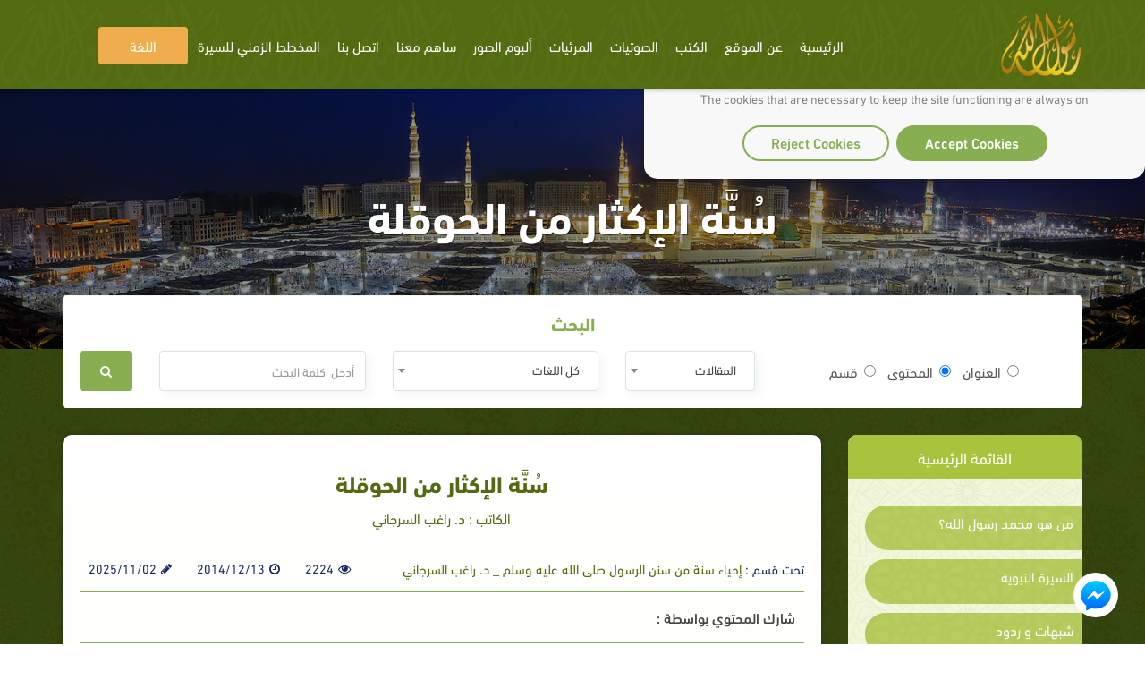

--- FILE ---
content_type: text/css
request_url: https://rasoulallah.net/assets/css/islamic-typo.css
body_size: 74163
content:


html {
  font-size: 100%
}

.islamic-typography {
  color: #757575;
  font-size: 1rem;
  font-weight: 200;
  line-height: 1.4285;
  margin: auto
}

.islamic-typography p {
  text-indent: 1rem
}

.islamic-typography em {
  color: #9b9b9b
}

.islamic-typography h1 {
  font-size: 2rem
}

.islamic-typography h2 {
  font-size: 1.5rem
}

.islamic-typography h3 {
  font-size: 1.3125rem
}

.islamic-typography h4 {
  font-size: 1.125rem
}

.islamic-typography h5 {
  font-size: 1rem
}

.islamic-typography h6 {
  font-size: .875rem
}

.islamic-typography h1,
.islamic-typography h2,
.islamic-typography h3,
.islamic-typography h4,
.islamic-typography h5,
.islamic-typography h6 {
  background-color: #fdefe9;
  border: 1px solid #eee;
  border-radius: 6px;
  color: #ed5d20;
  margin-bottom: 1.5rem;
  margin-left: 20px;
  margin-top: 2rem;
  padding: 5px 10px 5px 35px;
  position: relative
}

.islamic-typography h1:after,
.islamic-typography h2:after,
.islamic-typography h3:after,
.islamic-typography h4:after,
.islamic-typography h5:after,
.islamic-typography h6:after {
  background-image: url([data-uri]);
  background-size: cover;
  content: "";
  display: block;
  height: 50px;
  left: 0;
  position: absolute;
  top: 50%;
  transform: translate(-50%, -50%);
  width: 50px
}



.islamic-typography h1 {
  padding-left: 55px
}

.islamic-typography h1:after {
  width: 70px;
  height: 70px
}

.islamic-typography h2 {
  padding-left: 45px
}

.islamic-typography h2:after {
  height: 60px;
  width: 60px
}

.islamic-typography h3 {
  padding-left: 35px
}

.islamic-typography h3:after {
  height: 50px;
  width: 50px
}

.islamic-typography blockquote {
  background-color: #fdefe9;
  color: #b23f0e;
  margin: 1rem 1.5rem;
  padding: 1rem;
  position: relative
}

.islamic-typography blockquote:before {
  background-color: #fce5db;
  content: "";
  display: block;
  height: 100%;
  left: 0;
  position: absolute;
  top: 0;
  width: 4px
}

.islamic-typography blockquote p {
  text-indent: 0
}

.islamic-typography blockquote footer {
  text-align: right
}

.islamic-typography blockquote footer,
.islamic-typography blockquote footer a {
  color: #9b9b9b
}

.islamic-typography ol,
.islamic-typography ul {
  margin-bottom: 2rem
}

.islamic-typography img {
  height: auto;
  max-width: 100%
}

.islamic-typography .hadith,
.islamic-typography .quran {
  border-color: transparent;
  border-style: solid;
  color: #ed5d20;
  direction: rtl;
  font-family: taha-naskh, Georgia, "sans-serif";
  margin: 1rem auto
}

.islamic-typography .hadith p,
.islamic-typography .quran p {
  margin-top: 0
}

.islamic-typography .hadith .content,
.islamic-typography .quran .content {
  font-size: 20px;
  text-align: justify;
  text-align-last: center
}

.islamic-typography .hadith .content p,
.islamic-typography .quran .content p {
  margin-bottom: 5px
}

.islamic-typography .hadith .reference,
.islamic-typography .quran .reference {
  font-size: 14px;
  font-style: italic;
  text-align: left
}

.islamic-typography .hadith .reference p,
.islamic-typography .quran .reference p {
  color: #9b9b9b;
  margin-bottom: 0;
  margin-top: 5px
}

.islamic-typography .hadith .intro p,
.islamic-typography .quran .intro p {
  color: #9b9b9b;
  margin-bottom: 5px;
  text-align: center
}

.islamic-typography .hadith {
  border-image: url([data-uri]) 30 round;
  border-width: 15px;
  padding: 1rem
}

.islamic-typography .quran {
  border-image: url([data-uri]) 60 round;
  border-width: 30px;
  padding: 0
}

.islamic-typography .custom-alert {
  background-color: #fafafa;
  background-image: url([data-uri]);
  border: 1px solid #e0e0e0;
  color: #616161;
  display: flex;
  margin: 1rem 1.5rem;
  min-height: 60px;
  padding: .75rem 1rem .75rem 2.5rem;
  position: relative
}

.islamic-typography .custom-alert .icon {
  background-color: #fff;
  border: 1px solid #e0e0e0;
  box-sizing: border-box;
  height: 50px;
  left: -2px;
  position: absolute;
  text-align: center;
  top: 50%;
  transform: translate(-50%, -50%);
  width: 50px
}

.islamic-typography .custom-alert .icon:before {
  background-color: #fff;
  border: 1px solid #e0e0e0;
  box-shadow: 0 0 12px 0 #e0e0e0;
  content: "";
  display: block;
  height: 100%;
  left: 0;
  position: absolute;
  top: 0;
  transform: rotate(-45deg);
  transform-origin: center center;
  width: 100%;
  z-index: 1
}

.islamic-typography .custom-alert .icon .fa {
  font-size: 1.5rem;
  line-height: 50px;
  position: relative;
  z-index: 2
}

.islamic-typography .custom-alert .content p {
  margin: 0
}

.islamic-typography .custom-alert.custom-alert-warning {
  background-color: #fff2e6;
  border-color: #fed7b4;
  color: #fc7804
}

.islamic-typography .custom-alert.custom-alert-warning .icon,
.islamic-typography .custom-alert.custom-alert-warning .icon:before {
  border-color: #fed7b4
}

.islamic-typography .custom-alert.custom-alert-danger {
  background-color: #fdedeb;
  border-color: #f9d1cd;
  color: #e84838
}

.islamic-typography .custom-alert.custom-alert-danger .icon,
.islamic-typography .custom-alert.custom-alert-danger .icon:before {
  border-color: #f9d1cd
}

.islamic-typography .custom-alert.custom-alert-info {
  background-color: #e6f5ff;
  border-color: #c0e7ff;
  color: #049dfe
}

.islamic-typography .custom-alert.custom-alert-info .icon,
.islamic-typography .custom-alert.custom-alert-info .icon:before {
  border-color: #c0e7ff
}

.islamic-typography .conclusion {
  margin-top: 3rem
}

.islamic-typography .conclusion-header {
  position: relative;
  text-align: center
}

.islamic-typography .conclusion-header:before {
  background-color: #e0e0e0;
  content: "";
  display: block;
  height: 1px;
  left: 0;
  position: absolute;
  top: 50%;
  transform: translateY(-50%);
  width: 100%
}

.islamic-typography .conclusion-header h2 {
  background: none;
  background-color: #fff;
  background-image: url([data-uri]);
  border: 1px solid #e0e0e0;
  border-radius: 30px;
  color: #757575;
  display: inline-block;
  margin: 0;
  padding: .5rem 1.5rem;
  text-align: center
}

.islamic-typography .conclusion-header h2:after,
.islamic-typography .conclusion-header h2:before {
  display: none
}

.islamic-typography .conclusion-content {
  padding: 1rem 0
}

.islamic-typography .conclusion-point-list {
  list-style: none;
  margin: 0;
  padding: 0
}

.islamic-typography .conclusion-point {
  margin-bottom: 1rem;
  margin-left: 40px;
  position: relative
}

.islamic-typography .conclusion .point-content {
  background-color: #fafafa;
  line-height: 24px;
  padding: .375rem 1rem
}

.islamic-typography .conclusion .point-content p {
  margin: 0;
  padding: 0;
  text-indent: 0
}

.islamic-typography .conclusion .point-number {
  background-color: #fafafa;
  color: #f39067;
  display: block;
  height: 36px;
  left: -40px;
  line-height: 36px;
  position: absolute;
  text-align: center;
  top: 0;
  width: 36px
}

.islamic-typography .article-references {
  margin-top: 3rem
}

.islamic-typography .article-references-header {
  border-bottom: 1px solid #eee
}

.islamic-typography .article-references-header h2 {
  background: none;
  border: 0;
  color: #757575;
  font-size: 1.125rem;
  font-style: italic;
  margin: 0;
  padding: 0
}

.islamic-typography .article-references-header h2:after,
.islamic-typography .article-references-header h2:before {
  display: none
}

.islamic-typography .article-references-content li {
  font-size: .75rem;
  font-weight: 200;
  margin-bottom: 1.5rem
}

.islamic-typography .article-references-content li a {
  font-style: italic
}

.rtl .islamic-typography{
  font-family: NeoSansArabic !important;
}

.rtl .islamic-typography h1,
.rtl .islamic-typography h2,
.rtl .islamic-typography h3,
.rtl .islamic-typography h4,
.rtl .islamic-typography h5,
.rtl .islamic-typography h6 {
  margin-right: 20px;
  margin-left: 0;
  padding: 10px 35px 10px 10px;
  position: relative
}

.rtl .islamic-typography h1:after,
.rtl .islamic-typography h2:after,
.rtl .islamic-typography h3:after,
.rtl .islamic-typography h4:after,
.rtl .islamic-typography h5:after,
.rtl .islamic-typography h6:after {
  left: auto;
  right: -45px;
}

.rtl .islamic-typography h1:before,
.rtl .islamic-typography h2:before,
.rtl .islamic-typography h3:before,
.rtl .islamic-typography h4:before,
.rtl .islamic-typography h5:before,
.rtl .islamic-typography h6:before {
  left: auto;
  right: 0;
}

.rtl .islamic-typography h1 {
  padding-right: 75px;
  padding-left: 0;
}


.rtl .islamic-typography h2 {
  padding-right: 45px;
  padding-left: 0;
}


.rtl .islamic-typography h3 {
  padding-right: 40px;
  padding-left: 0;
}

.rtl .islamic-typography blockquote:before {
  left: auto;
  right: 0;
}


.rtl .islamic-typography blockquote footer {
  text-align: left;
}


.rtl .islamic-typography .hadith .reference,
.rtl .islamic-typography .quran .reference {
  text-align: left;
}

.rtl .islamic-typography .custom-alert {
  padding: .75rem 2.5rem .75rem 1rem;
}

.rtl .islamic-typography .custom-alert .icon {
  left: auto;
  right: -50px;
}

.rtl .islamic-typography .custom-alert .icon:before {
  right: 0;
  left: auto;
}


.rtl .islamic-typography .conclusion-header:before {
  left: auto;
  right: 0;
}

.rtl .islamic-typography .conclusion-point {
  margin-right: 40px;
  margin-left: 0;
}


.rtl .islamic-typography .conclusion .point-number {
  right: -40px;
  left: auto;
}


--- FILE ---
content_type: application/javascript; charset=UTF-8
request_url: https://api.livechatinc.com/v3.6/customer/action/get_dynamic_configuration?x-region=us-south1&license_id=7499411&client_id=c5e4f61e1a6c3b1521b541bc5c5a2ac5&url=https%3A%2F%2Frasoulallah.net%2Far%2Farticles%2Farticle%2F21738&channel_type=code&jsonp=__xwok5oovei
body_size: 460
content:
__xwok5oovei({"organization_id":"669e9aa2-1e2e-4467-a11e-a33c62a2e7b1","livechat_active":true,"livechat":{"group_id":0,"client_limit_exceeded":false,"domain_allowed":true,"online_group_ids":[0,3,8,11,13,14,19,56,58,63,66,79,84,87,104,105,147,317,335,386,419,450,460,485,521,533,536,538,545,546,558,561,562,564,565,566,570,571,572,574,579,580,581,582,583,584,586,599,601,602,604,605],"config_version":"5216.0.552.60130.9547.9773.587.705.95.552.54.31.4","localization_version":"ebde210d406eb6fca4bb56ffb070908f_0820fcd855af1f7d081d203653409d77","language":"en"},"default_widget":"livechat"});